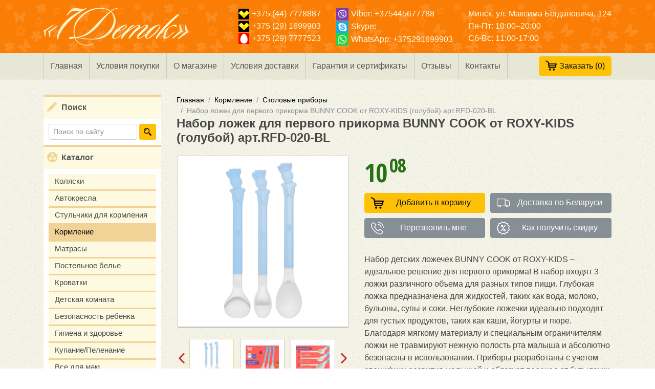

--- FILE ---
content_type: text/html; charset=UTF-8
request_url: https://7d.by/kormlenie/stolovye-pribory/nabor-lozhek-dlya-pervogo-prikorma-bunny-cook-ot-roxy-kids-(goluboj)-art.rfd-020-bl
body_size: 15188
content:
<!doctype html>
<html lang="ru">
<head>
<meta charset="utf-8">
<meta name="viewport" content="width=device-width, initial-scale=1">
<base href="https://7d.by/">
<title>Набор ложек для первого прикорма BUNNY COOK от ROXY-KIDS (голубой) арт.RFD-020-BL</title>
<meta name="description" content='Набор ложек для первого прикорма BUNNY COOK от ROXY-KIDS (голубой) арт.RFD-020-BL цена на сайте в интернет-магазине. Фото, характеристики, отзывы.'>
<meta name="keywords" content=''>
<meta name="format-detection" content="telephone=no">
<meta name="SKYPE_TOOLBAR" content="SKYPE_TOOLBAR_PARSER_COMPATIBLE"> 
<link href="/favicon.ico" rel="shortcut icon">
<link href="https://fonts.googleapis.com/css?family=Open+Sans+Condensed:300,700" rel="stylesheet">
<link rel="stylesheet" href="/template/css/bootstrap.min.css">
<link rel="stylesheet" href="/template/css/owl.carousel.min.css">
<link rel="stylesheet" href="/template/css/jquery.fancybox.min.css">
<link rel="stylesheet" href="/template/css/custom.css?date=29-12-2017">

<link rel="stylesheet" href="/assets/components/minishop2/css/web/custom.css?v=feebe7c354" type="text/css" />
<link rel="stylesheet" href="/assets/components/minishop2/css/web/lib/jquery.jgrowl.min.css" type="text/css" />
<script>miniShop2Config = {"close_all_message":"\u0437\u0430\u043a\u0440\u044b\u0442\u044c \u0432\u0441\u0435","cssUrl":"\/assets\/components\/minishop2\/css\/web\/","jsUrl":"\/assets\/components\/minishop2\/js\/web\/","actionUrl":"\/assets\/components\/minishop2\/action.php","ctx":"web","price_format":[2,"."," "],"price_format_no_zeros":false,"weight_format":[3,"."," "],"weight_format_no_zeros":true};</script>
<script type="text/javascript">if (typeof TicketsConfig == "undefined")  {TicketsConfig={"ctx":"web","jsUrl":"\/assets\/components\/tickets\/js\/web\/","cssUrl":"\/assets\/components\/tickets\/css\/web\/","actionUrl":"\/assets\/components\/tickets\/action.php","close_all_message":"\u0437\u0430\u043a\u0440\u044b\u0442\u044c \u0432\u0441\u0435","tpanel":0,"enable_editor":1};} else {MergeConfig={"ctx":"web","jsUrl":"\/assets\/components\/tickets\/js\/web\/","cssUrl":"\/assets\/components\/tickets\/css\/web\/","actionUrl":"\/assets\/components\/tickets\/action.php","close_all_message":"\u0437\u0430\u043a\u0440\u044b\u0442\u044c \u0432\u0441\u0435","tpanel":0,"enable_editor":1}; for (var attrname in MergeConfig) { TicketsConfig[attrname] = MergeConfig[attrname]; }}</script>
<script type="text/javascript">TicketsConfig.editor={ticket: {onTab: {keepDefault:false, replaceWith:"	"}
		,markupSet: [
			{name:"Bold", className: "btn-bold", key:"B", openWith:"<b>", closeWith:"</b>" }
			,{name:"Italic", className: "btn-italic", key:"I", openWith:"<i>", closeWith:"</i>"  }
			,{name:"Underline", className: "btn-underline", key:"U", openWith:"<u>", closeWith:"</u>" }
			,{name:"Stroke through", className: "btn-stroke", key:"S", openWith:"<s>", closeWith:"</s>" }
			,{separator:"---------------" }
			,{name:"Bulleted List", className: "btn-bulleted", openWith:"	<li>", closeWith:"</li>", multiline:true, openBlockWith:"<ul>\n", closeBlockWith:"\n</ul>"}
			,{name:"Numeric List", className: "btn-numeric", openWith:"	<li>", closeWith:"</li>", multiline:true, openBlockWith:"<ol>\n", closeBlockWith:"\n</ol>"}
			,{separator:"---------------" }
			,{name:"Quote", className: "btn-quote", openWith:"<blockquote>", closeWith:"</blockquote>"}
			,{name:"Code", className: "btn-code", openWith:"<code>", closeWith:"</code>"}
			,{name:"Link", className: "btn-link", openWith:"<a href=\"[![Link:!:http://]!]\">", closeWith:"</a>" }
			,{name:"Picture", className: "btn-picture", replaceWith:"<img src=\"[![Source:!:http://]!]\" />" }
			,{separator:"---------------" }
			,{name:"Cut", className: "btn-cut", openWith:"<cut/>" }
		]},comment: {onTab: {keepDefault:false, replaceWith:"	"}
		,markupSet: [
			{name:"Bold", className: "btn-bold", key:"B", openWith:"<b>", closeWith:"</b>" }
			,{name:"Italic", className: "btn-italic", key:"I", openWith:"<i>", closeWith:"</i>"  }
			,{name:"Underline", className: "btn-underline", key:"U", openWith:"<u>", closeWith:"</u>" }
			,{name:"Stroke through", className: "btn-stroke", key:"S", openWith:"<s>", closeWith:"</s>" }
			,{separator:"---------------" }
			,{name:"Quote", className: "btn-quote", openWith:"<blockquote>", closeWith:"</blockquote>"}
			,{name:"Code", className: "btn-code", openWith:"<code>", closeWith:"</code>"}
			,{name:"Link", className: "btn-link", openWith:"<a href=\"[![Link:!:http://]!]\">", closeWith:"</a>" }
			,{name:"Picture", className: "btn-picture", replaceWith:"<img src=\"[![Source:!:http://]!]\" />" }
		]}};</script>
<link rel="stylesheet" href="/assets/components/tickets/js/web/editor/editor.css" type="text/css" />
<link rel="stylesheet" href="/assets/components/tickets/css/web/default.css" type="text/css" />
<script type="text/javascript">TicketsConfig.formBefore = 0;TicketsConfig.thread_depth = 0;</script>
</head>
<body id="product__page">
    <!-- Global site tag (gtag.js) - Google Analytics -->
<script async src="https://www.googletagmanager.com/gtag/js?id=UA-111642645-1"></script>
<script>
  window.dataLayer = window.dataLayer || [];
  function gtag(){dataLayer.push(arguments);}
  gtag('js', new Date());

  gtag('config', 'UA-111642645-1');
</script>


<!-- Yandex.Metrika counter -->
<script>
    (function (d, w, c) {
        (w[c] = w[c] || []).push(function() {
            try {
                w.yaCounter42182329 = new Ya.Metrika({
                    id:42182329,
                    clickmap:true,
                    trackLinks:true,
                    accurateTrackBounce:true
                });
            } catch(e) { }
        });

        var n = d.getElementsByTagName("script")[0],
            s = d.createElement("script"),
            f = function () { n.parentNode.insertBefore(s, n); };
        s.async = true;
        s.src = "https://mc.yandex.ru/metrika/watch.js";

        if (w.opera == "[object Opera]") {
            d.addEventListener("DOMContentLoaded", f, false);
        } else { f(); }
    })(document, window, "yandex_metrika_callbacks");
</script>
<noscript><div><img src="https://mc.yandex.ru/watch/42182329" style="position:absolute; left:-9999px;" alt="Yandex.Metrika"></div></noscript>
<!-- /Yandex.Metrika counter -->
	<div class="page">
		<header>
	<div class="container head-img">
	    
	    <div class="row justify-content-between align-items-center">
	        <div class="col-xl-auto col-lg-3 logo text-md-center">
        		<a href="/">
                <img class="" src="/template/img/logo.png" alt="7 Деток">

            	</a>
            </div>

            <a href="/cart" class="d-none"><img src="/template/img/basket.svg" width="28" alt="Корзина"></a>
            
            <div class="header-mobile d-block d-md-none float-right">
                <a class="btn btn-outline-light btn-phone collapsed" href="#" data-toggle="collapse" data-target="#collapseContacts">
                    <span class="phone__hide"><img src="/template/img/velcom.png" alt="velcom" height="21" width="21">+375 (44) 7778887</span>
                    <span class="phone__show">Свернуть</span>
                </a>
            </div>
            
            <!--d-none d-md-flex-->
	        <div class="col-xl-auto col-lg-9  collapse" id="collapseContacts">
        		<div class="row contacts">
                    
                    <div class="col-md-3 col-xl-auto">
                    <a href="tel:+375447778887"><img src="/template/img/velcom.png" alt="velcom" height="21" width="21">+375 (44) 7778887</a><br>
                    <a href="tel:+375291699903"><img src="/template/img/velcom.png" alt="velcom" height="21" width="21">+375 (29) 1699903</a><br>
                    <a href="tel:+375297777523"><img src="/template/img/mts.png" alt="mts" height="21" width="21">+375 (29) 7777523</a>
                    </div>
                    
                    <div class="col-md-4 col-xl-auto">
                    <a href="viber://add?number=+375445677788" class=""><img src="/template/img/viber.png" alt="Viber" height="24" width="24">Viber: +375445677788</a><br>
                    <a href="skype:?chat" class=""><img src="/template/img/skype.png" alt="Skype" height="24" width="24">Skype: </a><br>
                    <a href="whatsapp://send?phone=+375291699903" class=""><img src="/template/img/whatsapp.png" alt="WhatsApp" height="24" width="24">WhatsApp: +375291699903</a>
                    </div>
                    
                    <div class="col-md-5 col-xl-auto">
                    <a href="/contacts#map">Минск, ул. Максима Богдановича, 124</a><br>
                    Пн-Пт: 10:00–20:00<br>Сб-Вс: 11:00-17:00
                    </div>
        		</div>
        	</div>
    		
		</div>
	</div>
	
    <div class="main-menu d-none d-lg-block">
		<div class="container">
            <ul class=""><li class="first"><a href="/" >Главная</a></li><li><a href="purchase-terms" >Условия покупки</a></li><li><a href="our-details" >О магазине</a></li><li><a href="delivery-terms" >Условия доставки</a></li><li><a href="garantiya-i-sertifikaty" >Гарантия и сертификаты</a></li><li><a href="otzyivyi" >Отзывы</a></li><li class="last"><a href="contacts" >Контакты</a></li></ul>
			<div class="float-right">
            	<div class="msMiniCart ">
    <div class="empty">
<span class="cart btn btn-warning"><img src="/template/img/basket.svg" width="22" alt="Корзина"><span class="d-none d-md-inline">Заказать </span>(<span class="ms2_total_count">0</span>)</span>
    </div>
    <div class="not_empty">
<a href="/cart" class="cart btn btn-warning"><img src="/template/img/basket.svg" width="22" alt="Корзина"><span class="d-none d-md-inline">Заказать </span>(<span class="ms2_total_count">0</span>)</a>
    </div>
</div>
            </div>
		</div>
	</div>
	
</header>
		<div class="container">
		    <div class="row">
    			<div class="col-lg-2 col-left">
	<aside>
	    <div class="d-none d-lg-block search__right"><div class="search_wrap">
<span class="title news">Поиск</span>
<form action="search" method="get" class="msearch2 row">
<div class="col"><input type="text" name="query" placeholder="Поиск по сайту" class="form-control form-control-sm" value=""></div>
<div class="col-auto"><button class="btn btn-warning btn-sm" type="submit"><img src="/template/img/magnifier.svg" width="15" alt="Поиск по сайту"></button></div>
</form>
</div></div>
		<div class="d-lg-none mobile-menu">
    <a class="title-menu float-left" href="#" data-toggle="collapse" data-target="#collapseCatalog">Каталог</a>
    <div class="float-right">
        <div class="msMiniCart ">
    <div class="empty">
<span class="cart btn btn-warning"><img src="/template/img/basket.svg" width="22" alt="Корзина"><span class="d-none d-md-inline">Заказать </span>(<span class="ms2_total_count">0</span>)</span>
    </div>
    <div class="not_empty">
<a href="/cart" class="cart btn btn-warning"><img src="/template/img/basket.svg" width="22" alt="Корзина"><span class="d-none d-md-inline">Заказать </span>(<span class="ms2_total_count">0</span>)</a>
    </div>
</div>
    </div>
    <a class="btn btn-warning float-right collapseSearch" href="#" data-toggle="collapse" data-target="#collapseSearch"><img src="/template/img/magnifier.svg" width="15" alt="Поиск по сайту"></a>
    <a class="btn btn-warning float-right collapseInfo" href="#" data-toggle="collapse" data-target="#collapseMenu">Меню</a>
    <div class="clearfix"></div>
</div>

<div class="collapse" id="collapseSearch">
    <nav>
        <div class="search_wrap">
<span class="title news">Поиск</span>
<form action="search" method="get" class="msearch2 row">
<div class="col"><input type="text" name="query" placeholder="Поиск по сайту" class="form-control form-control-sm" value=""></div>
<div class="col-auto"><button class="btn btn-warning btn-sm" type="submit"><img src="/template/img/magnifier.svg" width="15" alt="Поиск по сайту"></button></div>
</form>
</div>
    </nav>
</div>

<div class="collapse" id="collapseMenu">
    <nav>
        <ul class=""><li class="first"><a href="/" >Главная</a></li><li><a href="purchase-terms" >Условия покупки</a></li><li><a href="our-details" >О магазине</a></li><li><a href="delivery-terms" >Условия доставки</a></li><li><a href="garantiya-i-sertifikaty" >Гарантия и сертификаты</a></li><li><a href="otzyivyi" >Отзывы</a></li><li><a href="contacts" >Контакты</a></li><li class="last"><a href="news" >Новости</a></li></ul>
    </nav>
</div>

<div class="collapse" id="collapseCatalog">
    <div class="title cat d-none d-lg-block">Каталог</div>
    <nav>
        <ul class=""><li class="first"><a href="kolyaski" >Коляски</a></li><li><a href="avtokresla" >Автокресла</a></li><li><a href="stulchiki-dlya-kormleniya" >Стульчики для кормления</a></li><li class="active"><a href="kormlenie" >Кормление</a></li><li><a href="matrasy" >Матрасы</a></li><li><a href="postelnoe-bele" >Постельное белье</a></li><li><a href="krovatki" >Кроватки</a></li><li><a href="detskaya-komnata" >Детская комната</a></li><li><a href="bezopasnost-rebenka" >Безопасность ребенка</a></li><li><a href="gigienatualet" >Гигиена и здоровье</a></li><li><a href="kupaniepelenanie" >Купание/Пеленание</a></li><li><a href="vse-dlya-mam" >Все для мам</a></li><li><a href="sumkikenguruslingi" >Сумки/Кенгуру/Слинги</a></li><li><a href="manezhi" >Манежи, шезлонги</a></li><li><a href="igrushki" >Игрушки</a></li><li><a href="detskij-transport" >Детский транспорт</a></li><li class="last"><a href="zimasneg" >Зима/Снег</a></li></ul>
    </nav>
</div>


        <div class="d-none d-lg-block"><div>
    <div class="title brands">Бренды</div>
    <div class="row">
        <div class="col-4 brend">
<a href="/brands/magic-(niderlandyi)"><img src="/assets/components/phpthumbof/cache/f8115d882b3cb6af95e63d67c2995f1c.87d43edf87f62363330396a7c4df5782.jpg" alt="Magic (Нидерланды)" title="Magic (Нидерланды)"></a>
</div>
<div class="col-4 brend">
<a href="/brands/abumba-(sankt-peterburg)"><img src="/assets/components/phpthumbof/cache/2c1613ef7aae570c7ca9513e53d51cb6.87d43edf87f62363330396a7c4df5782.jpg" alt="Abumba (Санкт-Петербург)" title="Abumba (Санкт-Петербург)"></a>
</div>
<div class="col-4 brend">
<a href="/brands/alilo-(gonkong)"><img src="/assets/components/phpthumbof/cache/19426cbe7e4c3221982e4af4f703fae9.87d43edf87f62363330396a7c4df5782.jpg" alt="Alilo (Гонконг)" title="Alilo (Гонконг)"></a>
</div>
<div class="col-4 brend">
<a href="/brands/fehn-(germaniya)"><img src="/assets/components/phpthumbof/cache/687759893c38730fb83872440470da80.87d43edf87f62363330396a7c4df5782.jpg" alt="FEHN (Германия)" title="FEHN (Германия)"></a>
</div>
<div class="col-4 brend">
<a href="/brands/lovi-(polsha)"><img src="/assets/components/phpthumbof/cache/d319f465d12ad4ddc257c6dc58cd7a9d.87d43edf87f62363330396a7c4df5782.jpg" alt="LOVI (Польша)" title="LOVI (Польша)"></a>
</div>
<div class="col-4 brend">
<a href="/brands/hape-(shvejczariya)"><img src="/assets/components/phpthumbof/cache/b9c0d77caa0a26d16f831c56816ab768.64ce73c8c663f7167f6f363f6ed0f984.png" alt="Hape (Швейцария)" title="Hape (Швейцария)"></a>
</div>
<div class="col-4 brend">
<a href="/brands/loulou-lollipop-(kanada)"><img src="/assets/components/phpthumbof/cache/a70311abb0dea9e7b1b0614d0ec9478a.64ce73c8c663f7167f6f363f6ed0f984.png" alt="Loulou LOLLIPOP (Канада)" title="Loulou LOLLIPOP (Канада)"></a>
</div>
<div class="col-4 brend">
<a href="/brands/mushie"><img src="/assets/components/phpthumbof/cache/749eae04b1273eec50f8ac2ff70c48fa.64ce73c8c663f7167f6f363f6ed0f984.png" alt="Mushie (США)" title="Mushie (США)"></a>
</div>
<div class="col-4 brend">
<a href="/brands/oliandcarol"><img src="/assets/components/phpthumbof/cache/61eda7f7762794581ccba5468e3e9992.87d43edf87f62363330396a7c4df5782.jpg" alt="Oli&Carol (Испания)" title="Oli&Carol (Испания)"></a>
</div>
<div class="col-4 brend">
<a href="/brands/angelcare-(kanada)"><img src="/assets/components/phpthumbof/cache/c7fa76dabcbfb9845560a9af6a98487d.64ce73c8c663f7167f6f363f6ed0f984.png" alt="Angelcare (Канада)" title="Angelcare (Канада)"></a>
</div>
<div class="col-4 brend">
<a href="/brands/hartan-(germaniya)"><img src="/assets/components/phpthumbof/cache/55267d7f6b68091be4165f2844fb3c97.64ce73c8c663f7167f6f363f6ed0f984.png" alt="Hartan (Германия)" title="Hartan (Германия)"></a>
</div>
<div class="col-4 brend">
<a href="/brands/lionelo"><img src="/assets/components/phpthumbof/cache/9df19a2e79e174076c39a964304db751.64ce73c8c663f7167f6f363f6ed0f984.png" alt="Lionelo (Польша)" title="Lionelo (Польша)"></a>
</div>
<div class="col-4 brend">
<a href="/brands/sanosan"><img src="/assets/components/phpthumbof/cache/eb814c8621f55d8be609faf50cee81bc.87d43edf87f62363330396a7c4df5782.jpg" alt="Sanosan (Германия)" title="Sanosan (Германия)"></a>
</div>
<div class="col-4 brend">
<a href="/brands/bugaboo-gollandiya"><img src="/assets/components/phpthumbof/cache/10aa40df4a78a19298990d19c3f10f22.64ce73c8c663f7167f6f363f6ed0f984.png" alt="Bugaboo (Голландия)" title="Bugaboo (Голландия)"></a>
</div>
<div class="col-4 brend">
<a href="/brands/babyzen"><img src="/assets/components/phpthumbof/cache/e3cf2d59da5ab728658ddde5112f11aa.64ce73c8c663f7167f6f363f6ed0f984.png" alt="Babyzen" title="Babyzen"></a>
</div>
<div class="col-4 brend">
<a href="/brands/globex-rossiya"><img src="/assets/components/phpthumbof/cache/8c8561c4e3d6481df038085b0e199d3b.87d43edf87f62363330396a7c4df5782.jpg" alt="GLOBEX, Россия" title="GLOBEX, Россия"></a>
</div>
<div class="col-4 brend">
<a href="/brands/swandoo-(avstriya)"><img src="/assets/components/phpthumbof/cache/92533a34cec4aa2d462ce69e443e3b18.64ce73c8c663f7167f6f363f6ed0f984.png" alt="Swandoo (Австрия)" title="Swandoo (Австрия)"></a>
</div>
<div class="col-4 brend">
<a href="/brands/avova-(germaniya)"><img src="/assets/components/phpthumbof/cache/0254b3e434e3a759d5e811fb8137f2e3.64ce73c8c663f7167f6f363f6ed0f984.png" alt="Avova (Германия)" title="Avova (Германия)"></a>
</div>
<div class="col-4 brend">
<a href="/brands/beaba-(francziya)"><img src="/assets/components/phpthumbof/cache/10049d1f904f088810b8db004b94072d.64ce73c8c663f7167f6f363f6ed0f984.png" alt="Beaba (Франция)" title="Beaba (Франция)"></a>
</div>
<div class="col-4 brend">
<a href="/brands/leader-kids-(rossiya)"><img src="/assets/components/phpthumbof/cache/a58f4e74e667c60c66e0cf6478415aa6.87d43edf87f62363330396a7c4df5782.jpg" alt="Leader Kids (Россия)" title="Leader Kids (Россия)"></a>
</div>
<div class="col-4 brend">
<a href="/brands/joolz-(niderlandyi)"><img src="/assets/components/phpthumbof/cache/d5e0e2ad50351df428dfe8ea94baae60.87d43edf87f62363330396a7c4df5782.jpg" alt="Joolz (Нидерланды)" title="Joolz (Нидерланды)"></a>
</div>
<div class="col-4 brend">
<a href="/brands/dr.-tuttelle-(izrail)"><img src="/assets/components/phpthumbof/cache/fd425de00c11ed64aa03d1de86769c82.87d43edf87f62363330396a7c4df5782.jpg" alt="Dr. Tuttelle (Израиль)" title="Dr. Tuttelle (Израиль)"></a>
</div>
<div class="col-4 brend">
<a href="/brands/royal-accessories-(rossiya)"><img src="/assets/components/phpthumbof/cache/5e13ab03588403c172ec3eb6f41b2949.64ce73c8c663f7167f6f363f6ed0f984.png" alt="Royal Accessories (Россия)" title="Royal Accessories (Россия)"></a>
</div>
<div class="col-4 brend">
<a href="/brands/diono-(germaniya)"><img src="/assets/components/phpthumbof/cache/79c141692fa16618b1a9b7d25e7aad46.64ce73c8c663f7167f6f363f6ed0f984.png" alt="Diono (Германия)" title="Diono (Германия)"></a>
</div>
<div class="col-4 brend">
<a href="/brands/mochtoys-(polsha)"><img src="/assets/components/phpthumbof/cache/a319eb0cde414d7d72c9204a2fcb34d8.64ce73c8c663f7167f6f363f6ed0f984.png" alt="Mochtoys (Польша)" title="Mochtoys (Польша)"></a>
</div>
<div class="col-4 brend">
<a href="/brands/biolane-(francziya)"><img src="/assets/components/phpthumbof/cache/d2069a7e0cc8d0af22e9a7d2cd8c6b78.64ce73c8c663f7167f6f363f6ed0f984.png" alt="Biolane (Франция)" title="Biolane (Франция)"></a>
</div>
<div class="col-4 brend">
<a href="/brands/pelyonkino-(belarus)"><img src="/assets/components/phpthumbof/cache/eb4ca27ac05a8042dc02cc513a78a1f9.64ce73c8c663f7167f6f363f6ed0f984.png" alt="Пелёнкино (Беларусь)" title="Пелёнкино (Беларусь)"></a>
</div>
<div class="col-4 brend">
<a href="/brands/icoo-germaniya"><img src="/assets/components/phpthumbof/cache/5a501fcacef2b777e8b81c57cb69bf77.87d43edf87f62363330396a7c4df5782.jpg" alt="I COO Германия" title="I COO Германия"></a>
</div>
<div class="col-4 brend">
<a href="/brands/bumbleride-ssha"><img src="/assets/components/phpthumbof/cache/8d98006ac16f3c82e4562a999350b940.87d43edf87f62363330396a7c4df5782.jpg" alt="Bumbleride (США)" title="Bumbleride (США)"></a>
</div>
<div class="col-4 brend">
<a href="/brands/mima-ispaniya"><img src="/assets/components/phpthumbof/cache/beeeb8b6649e01a90ba753354f5427af.64ce73c8c663f7167f6f363f6ed0f984.png" alt="Mima (Испания)" title="Mima (Испания)"></a>
</div>
<div class="col-4 brend">
<a href="/brands/joie"><img src="/assets/components/phpthumbof/cache/8ba77141fc8dfeb61f17d5b0ac0e3f88.64ce73c8c663f7167f6f363f6ed0f984.png" alt="JOIE (Англия)" title="JOIE (Англия)"></a>
</div>
<div class="col-4 brend">
<a href="/brands/valco-baby-avstraliya"><img src="/assets/components/phpthumbof/cache/3fab3c1ea8f04853a31998fca455032e.87d43edf87f62363330396a7c4df5782.jpg" alt="Valco  Baby (Австралия)" title="Valco  Baby (Австралия)"></a>
</div>
<div class="col-4 brend">
<a href="/brands/altabebe-germaniya"><img src="/assets/components/phpthumbof/cache/be71048780dbc768affdd3224ec19396.64ce73c8c663f7167f6f363f6ed0f984.png" alt="Altabebe (Германия)" title="Altabebe (Германия)"></a>
</div>
<div class="col-4 brend">
<a href="/brands/doona"><img src="/assets/components/phpthumbof/cache/c1a138fb7b8308b52b8c7228753aa446.64ce73c8c663f7167f6f363f6ed0f984.png" alt="Doona (Гонконг)" title="Doona (Гонконг)"></a>
</div>
<div class="col-4 brend">
<a href="/brands/mifold-ssha"><img src="/assets/components/phpthumbof/cache/d0f0fdb778e17297c4904c94a261cb67.87d43edf87f62363330396a7c4df5782.jpg" alt="Mifold (Израиль)" title="Mifold (Израиль)"></a>
</div>
<div class="col-4 brend">
<a href="/brands/christ-germaniya"><img src="/assets/components/phpthumbof/cache/0b07a886a4f0b7eda55ba0224ef0cd10.87d43edf87f62363330396a7c4df5782.jpg" alt="Christ (Германия)" title="Christ (Германия)"></a>
</div>
<div class="col-4 brend">
<a href="/brands/gona-toys-yuzhnaya-koreya"><img src="/assets/components/phpthumbof/cache/4c988ef52917afb4bf3e80a316f920a3.87d43edf87f62363330396a7c4df5782.jpg" alt="GONA TOYS (Южная Корея)" title="GONA TOYS (Южная Корея)"></a>
</div>
<div class="col-4 brend">
<a href="/brands/gb-kitaj"><img src="/assets/components/phpthumbof/cache/9a8980704e7f58488c99c46382fd848f.87d43edf87f62363330396a7c4df5782.jpg" alt="GB (Китай-Германия)" title="GB (Китай-Германия)"></a>
</div>
<div class="col-4 brend">
<a href="/brands/plumplay"><img src="/assets/components/phpthumbof/cache/5e7059ee2d52078c33a3be0471b563f1.87d43edf87f62363330396a7c4df5782.jpg" alt="Plum (Великобритания)" title="Plum (Великобритания)"></a>
</div>
<div class="col-4 brend">
<a href="/brands/babiators-(ssha)"><img src="/assets/components/phpthumbof/cache/9d56019ab3061c7d182bfcb4f799d8a9.87d43edf87f62363330396a7c4df5782.jpg" alt="Babiators (США)" title="Babiators (США)"></a>
</div>
<div class="col-4 brend">
<a href="/brands/cybex"><img src="/assets/components/phpthumbof/cache/4d07b2ecf1445b196b94b7929b0b5b91.87d43edf87f62363330396a7c4df5782.jpg" alt="CYBEX (Германия)" title="CYBEX (Германия)"></a>
</div>
<div class="col-4 brend">
<a href="/brands/happy-baby"><img src="/assets/components/phpthumbof/cache/4c806b53b9bd03cbdc136cdf135401e6.64ce73c8c663f7167f6f363f6ed0f984.png" alt="HAPPY BABY (Китай)" title="HAPPY BABY (Китай)"></a>
</div>
<div class="col-4 brend">
<a href="/brands/recaro"><img src="/assets/components/phpthumbof/cache/9cc30575036e96647903b07691071358.87d43edf87f62363330396a7c4df5782.jpg" alt="RECARO (Германия)" title="RECARO (Германия)"></a>
</div>
<div class="col-4 brend">
<a href="/brands/red-castle-franciya"><img src="/assets/components/phpthumbof/cache/93b154fa93f898f3fbd8d5023e2e2dff.87d43edf87f62363330396a7c4df5782.jpg" alt="Red Castle (Франция)" title="Red Castle (Франция)"></a>
</div>
<div class="col-4 brend">
<a href="/brands/laica-italiya"><img src="/assets/components/phpthumbof/cache/f2e3b5918c1a65d03df065a2df734904.87d43edf87f62363330396a7c4df5782.jpg" alt="Laica (Италия)" title="Laica (Италия)"></a>
</div>
<div class="col-4 brend">
<a href="/brands/kaiser-germaniya"><img src="/assets/components/phpthumbof/cache/c6a6f5cf247b31ddbc6b2fe145813209.87d43edf87f62363330396a7c4df5782.jpg" alt="Kaiser (Германия)" title="Kaiser (Германия)"></a>
</div>
<div class="col-4 brend">
<a href="/brands/peg-perego"><img src="/assets/components/phpthumbof/cache/02807f7105c957eeca9593cce00ecbe8.87d43edf87f62363330396a7c4df5782.jpg" alt="Peg-Perego (Италия)" title="Peg-Perego (Италия)"></a>
</div>
<div class="col-4 brend">
<a href="/brands/zooper"><img src="/assets/components/phpthumbof/cache/63fde3845163d23907cc1b60fc3f8f41.87d43edf87f62363330396a7c4df5782.jpg" alt="Zooper (США)" title="Zooper (США)"></a>
</div>
<div class="col-4 brend">
<a href="/brands/babybjrn"><img src="/assets/components/phpthumbof/cache/33113c17f50de3f3530a89187bdf26cd.87d43edf87f62363330396a7c4df5782.jpg" alt="BABYBJÖRN (Швеция)" title="BABYBJÖRN (Швеция)"></a>
</div>
<div class="col-4 brend">
<a href="/brands/ok-baby"><img src="/assets/components/phpthumbof/cache/7e81794f39f9d40ba6d78d56c85932f9.87d43edf87f62363330396a7c4df5782.jpg" alt="OkBaby (Италия)" title="OkBaby (Италия)"></a>
</div>
<div class="col-4 brend">
<a href="/brands/cam"><img src="/assets/components/phpthumbof/cache/698facb3c26ea0bb79609d2a22d59e71.87d43edf87f62363330396a7c4df5782.jpg" alt="Cam (Италия)" title="Cam (Италия)"></a>
</div>
<div class="col-4 brend">
<a href="/brands/maclaren-angliya"><img src="/assets/components/phpthumbof/cache/bc806cd359c5697175c1f7925b7e9212.64ce73c8c663f7167f6f363f6ed0f984.png" alt="Maclaren (Англия)" title="Maclaren (Англия)"></a>
</div>
<div class="col-4 brend">
<a href="/brands/reer"><img src="/assets/components/phpthumbof/cache/88925272374956695018736d336bd693.87d43edf87f62363330396a7c4df5782.jpg" alt="Reer (Германия)" title="Reer (Германия)"></a>
</div>
<div class="col-4 brend">
<a href="/brands/giovanni-angliya"><img src="/assets/components/phpthumbof/cache/151a0eb67a859d19a933704efec94256.87d43edf87f62363330396a7c4df5782.jpg" alt="GIOVANNI (Англия)" title="GIOVANNI (Англия)"></a>
</div>
<div class="col-4 brend">
<a href="/brands/feretti-italiya"><img src="/assets/components/phpthumbof/cache/ff6142cbe573967e7048c607f649125b.87d43edf87f62363330396a7c4df5782.jpg" alt="Feretti (Италия)" title="Feretti (Италия)"></a>
</div>
<div class="col-4 brend">
<a href="/brands/tommee-tippee-angliya"><img src="/assets/components/phpthumbof/cache/c48f69e3ac018c55ee60f838aca8d33e.87d43edf87f62363330396a7c4df5782.jpg" alt="Tommee Tippee (Англия)" title="Tommee Tippee (Англия)"></a>
</div>
<div class="col-4 brend">
<a href="/brands/stokke"><img src="/assets/components/phpthumbof/cache/eca6a6d9f4a3202216eaad440ae9bff2.87d43edf87f62363330396a7c4df5782.jpg" alt="Stokke (Норвегия)" title="Stokke (Норвегия)"></a>
</div>
<div class="col-4 brend">
<a href="/brands/abc-design-germaniya"><img src="/assets/components/phpthumbof/cache/4f148307a3900e8c9dab845be7dbf990.87d43edf87f62363330396a7c4df5782.jpg" alt="ABC Design (Германия)" title="ABC Design (Германия)"></a>
</div>
<div class="col-4 brend">
<a href="/brands/avanti-germaniya"><img src="/assets/components/phpthumbof/cache/5a87189495820994d5e6d69ac156b93d.87d43edf87f62363330396a7c4df5782.jpg" alt="Avanti (Германия)" title="Avanti (Германия)"></a>
</div>
<div class="col-4 brend">
<a href="/brands/nuovita-italiya"><img src="/assets/components/phpthumbof/cache/ba485c002c0bf54beb0b569dd1baf6e5.87d43edf87f62363330396a7c4df5782.jpg" alt="Nuovita (Россия)" title="Nuovita (Россия)"></a>
</div>
<div class="col-4 brend">
<a href="/brands/babysleep-italiya"><img src="/assets/components/phpthumbof/cache/381ad409d05bbca216629d34bfd3295a.87d43edf87f62363330396a7c4df5782.jpg" alt="BabySleep (Россия)" title="BabySleep (Россия)"></a>
</div>
<div class="col-4 brend">
<a href="/brands/maxi-cosi"><img src="/assets/components/phpthumbof/cache/f7483ed9484df59e891be60c45d8447e.87d43edf87f62363330396a7c4df5782.jpg" alt="Maxi-Cosi (Голландия)" title="Maxi-Cosi (Голландия)"></a>
</div>
<div class="col-4 brend">
<a href="/brands/romerbritax-germaniya"><img src="/assets/components/phpthumbof/cache/ec42497cc5dce213f9b4046ffcfe5189.87d43edf87f62363330396a7c4df5782.jpg" alt="RÖMER/BRITAX (Германия)" title="RÖMER/BRITAX (Германия)"></a>
</div>
<div class="col-4 brend">
<a href="/brands/hauck-germaniya"><img src="/assets/components/phpthumbof/cache/70f34c78abdbc65fa361549532233e44.a5aa47efb7736d725087cbabb9774836.gif" alt="HAUCK (Германия)" title="HAUCK (Германия)"></a>
</div>
<div class="col-4 brend">
<a href="/brands/smoby-franciya"><img src="/assets/components/phpthumbof/cache/1028a2460cfde619033651abfc9d29f6.a5aa47efb7736d725087cbabb9774836.gif" alt="Smoby (Франция)" title="Smoby (Франция)"></a>
</div>
<div class="col-4 brend">
<a href="/brands/avent-philips"><img src="/assets/components/phpthumbof/cache/d8ac158d2cff440232b9cdaf95ece818.a5aa47efb7736d725087cbabb9774836.gif" alt="AVENT Philips (Великобритания)" title="AVENT Philips (Великобритания)"></a>
</div>
<div class="col-4 brend">
<a href="/brands/safety-1st"><img src="/assets/components/phpthumbof/cache/d03f98ad50f281e3047cb054a3b9c49c.87d43edf87f62363330396a7c4df5782.jpg" alt="Safety 1st (Франция)" title="Safety 1st (Франция)"></a>
</div>
<div class="col-4 brend">
<a href="/brands/pali"><img src="/assets/components/phpthumbof/cache/fa773a311f9501536ebcaeeb060460c6.87d43edf87f62363330396a7c4df5782.jpg" alt="PALI (Италия)" title="PALI (Италия)"></a>
</div>
<div class="col-4 brend">
<a href="/brands/heitmann-felle"><img src="/assets/components/phpthumbof/cache/24f561fadc393500320ba5c8e450b35f.87d43edf87f62363330396a7c4df5782.jpg" alt="Heitmann Felle (Германия)" title="Heitmann Felle (Германия)"></a>
</div>
<div class="col-4 brend">
<a href="/brands/graco"><img src="/assets/components/phpthumbof/cache/2b8b82284f7dcc90d9d1a3a1c3a69f6c.87d43edf87f62363330396a7c4df5782.jpg" alt="GRACO (США)" title="GRACO (США)"></a>
</div>
<div class="col-4 brend">
<a href="/brands/babyono"><img src="/assets/components/phpthumbof/cache/d078466c2bef048a912ee7396fdd0177.87d43edf87f62363330396a7c4df5782.jpg" alt="BabyOno (Польша)" title="BabyOno (Польша)"></a>
</div>
<div class="col-4 brend">
<a href="/brands/chicco-italiya"><img src="/assets/components/phpthumbof/cache/978dbb79fb73641d046fc68b6b643622.87d43edf87f62363330396a7c4df5782.jpg" alt="CHICCO (Италия)" title="CHICCO (Италия)"></a>
</div>
<div class="col-4 brend">
<a href="/brands/aprica"><img src="/assets/components/phpthumbof/cache/c6dc14d9a7b4aa7bc6740481ac7f8d59.87d43edf87f62363330396a7c4df5782.jpg" alt="APRICA (Япония)" title="APRICA (Япония)"></a>
</div>
<div class="col-4 brend">
<a href="/brands/roxi-kids"><img src="/assets/components/phpthumbof/cache/6350dcefa89f9c5cf505103ce1f9098c.87d43edf87f62363330396a7c4df5782.jpg" alt="ROXY-KIDS (Россия)" title="ROXY-KIDS (Россия)"></a>
</div>
<div class="col-4 brend">
<a href="/brands/bashplast"><img src="/assets/components/phpthumbof/cache/8668dc0f3826f5c92307686c43fd6ded.87d43edf87f62363330396a7c4df5782.jpg" alt="Башпласт (Россия)" title="Башпласт (Россия)"></a>
</div>
<div class="col-4 brend">
<a href="/brands/ruggeri"><img src="/assets/components/phpthumbof/cache/e80fc6280b69a64957a0a4ab1a46d203.64ce73c8c663f7167f6f363f6ed0f984.png" alt="Ruggeri (Италия)" title="Ruggeri (Италия)"></a>
</div>
<div class="col-4 brend">
<a href="/brands/sdelano-v-belarusi"><img src="/assets/components/phpthumbof/cache/69731b188f71b70abd5cd588a34e8e31.87d43edf87f62363330396a7c4df5782.jpg" alt="Сделано в Беларуси" title="Сделано в Беларуси"></a>
</div>
<div class="col-4 brend">
<a href="/brands/little-angel"><img src="/assets/components/phpthumbof/cache/dee9dce11ae8292e250ab24db1ade388.87d43edf87f62363330396a7c4df5782.jpg" alt="Little Angel (Пластик Репаблик)" title="Little Angel (Пластик Репаблик)"></a>
</div>
<div class="col-4 brend">
<a href="/brands/intex-kitaj"><img src="/assets/components/phpthumbof/cache/4c9b0f0fb5b3f583278bc4c76002127d.a5aa47efb7736d725087cbabb9774836.gif" alt="Intex (Китай)" title="Intex (Китай)"></a>
</div>
<div class="col-4 brend">
<a href="/brands/quaqua"><img src="/assets/components/phpthumbof/cache/32ad8c3361927eb93b5aef6d9772941f.87d43edf87f62363330396a7c4df5782.jpg" alt="QuAqua (Россия)" title="QuAqua (Россия)"></a>
</div>
<div class="col-4 brend">
<a href="/brands/feya-rossiya"><img src="/assets/components/phpthumbof/cache/97758f9cea245c81631f3f1145adb4e3.a5aa47efb7736d725087cbabb9774836.gif" alt="ФЕЯ (Россия)" title="ФЕЯ (Россия)"></a>
</div>
<div class="col-4 brend">
<a href="/brands/simplicity-ssha"><img src="/assets/components/phpthumbof/cache/dd3ed82cadba6f65787aa2d81d370aae.87d43edf87f62363330396a7c4df5782.jpg" alt="Simplicity (США)" title="Simplicity (США)"></a>
</div>
<div class="col-4 brend">
<a href="/brands/medela"><img src="/assets/components/phpthumbof/cache/44a500af67f1f99cc4bca2c9b455f881.87d43edf87f62363330396a7c4df5782.jpg" alt="Medela (Швейцария)" title="Medela (Швейцария)"></a>
</div>
<div class="col-4 brend">
<a href="/brands/gandylyan-rossiya"><img src="/assets/components/phpthumbof/cache/d956cc81a84b6294ccf24c687926d3a8.87d43edf87f62363330396a7c4df5782.jpg" alt="ГАНДЫЛЯН (Россия)" title="ГАНДЫЛЯН (Россия)"></a>
</div>
<div class="col-4 brend">
<a href="/brands/mozhga-krasnaya-zvezda-rossiya"><img src="/assets/components/phpthumbof/cache/2fbaf7d68570f8c26df145e0c517a40b.87d43edf87f62363330396a7c4df5782.jpg" alt="МОЖГА-КРАСНАЯ ЗВЕЗДА (Россия)" title="МОЖГА-КРАСНАЯ ЗВЕЗДА (Россия)"></a>
</div>
<div class="col-4 brend">
<a href="/brands/kubanlesstroj-rossiya"><img src="/assets/components/phpthumbof/cache/227303b9ca2226e4a51e243c9e47d46e.64ce73c8c663f7167f6f363f6ed0f984.png" alt="Кубаньлесстрой (Россия)" title="Кубаньлесстрой (Россия)"></a>
</div>
<div class="col-4 brend">
<a href="/brands/babyline-germaniya"><img src="/assets/components/phpthumbof/cache/9d8a9514bf247f63178e02753b29ccee.87d43edf87f62363330396a7c4df5782.jpg" alt="Babyline (Германия)" title="Babyline (Германия)"></a>
</div>
<div class="col-4 brend">
<a href="/brands/angela-bella"><img src="/assets/components/phpthumbof/cache/c5fdfee7c061ddbb2e9ba7f15fb23871.64ce73c8c663f7167f6f363f6ed0f984.png" alt="Angela Bella (Россия)" title="Angela Bella (Россия)"></a>
</div>
<div class="col-4 brend">
<a href="/brands/kiddy-germaniya"><img src="/assets/components/phpthumbof/cache/dd40bdc8966722932465f5d56b4318f0.87d43edf87f62363330396a7c4df5782.jpg" alt="Kiddy (Германия)" title="Kiddy (Германия)"></a>
</div>
<div class="col-4 brend">
<a href="/brands/kidboo-turciya"><img src="/assets/components/phpthumbof/cache/6b8255ab427623616b3af1d3d08996e4.87d43edf87f62363330396a7c4df5782.jpg" alt="KIDBOO (Турция)" title="KIDBOO (Турция)"></a>
</div>
<div class="col-4 brend">
<a href="/brands/erbesi"><img src="/assets/components/phpthumbof/cache/ecc55fdd4fc59a174ab5043872f6657e.87d43edf87f62363330396a7c4df5782.jpg" alt="Erbesi (Италия)" title="Erbesi (Италия)"></a>
</div>
    </div>
</div></div>
	</aside>
</div>
    			<div class="col-lg-10">
    			<div class="back small d-md-none"><a class="btn btn-secondary btn-sm" href="kormlenie/stolovye-pribory">← Столовые приборы</a></div>
    			<div class="d-none d-md-block"><nav aria-label="breadcrumb" role="navigation"><ol class="breadcrumb"><li class="breadcrumb-item" itemtype="http://data-vocabulary.org/Breadcrumb" itemscope><a href="/" itemprop="url" class="link-decor"><span itemprop="title">Главная</span></a></li>
<li class="breadcrumb-item" itemtype="http://data-vocabulary.org/Breadcrumb" itemscope><a href="kormlenie" itemprop="url" class="link-decor"><span itemprop="title">Кормление</span></a></li>
<li class="breadcrumb-item" itemtype="http://data-vocabulary.org/Breadcrumb" itemscope><a href="kormlenie/stolovye-pribory" itemprop="url" class="link-decor"><span itemprop="title">Столовые приборы</span></a></li>
<li class="breadcrumb-item active" aria-current="page">Набор ложек для первого прикорма BUNNY COOK от ROXY-KIDS (голубой) арт.RFD-020-BL</li></ol></nav></div>
<h1>Набор ложек для первого прикорма BUNNY COOK от ROXY-KIDS (голубой) арт.RFD-020-BL</h1>
    			<div id="msProduct" class="row">
<div class="col-md-5">

	<div class="slides_container owl-carousel">
            <div class="prod-slider">
        <a href="/assets/images/products/19504/1.jpg" data-fancybox="gallery"><img src="/assets/images/products/19504/1.jpg" alt="Набор ложек для первого прикорма BUNNY COOK от ROXY-KIDS (голубой) арт.RFD-020-BL"></a>
        </div>
            <div class="prod-slider">
        <a href="/assets/images/products/19504/2.jpg" data-fancybox="gallery"><img src="/assets/images/products/19504/2.jpg" alt="Набор ложек для первого прикорма BUNNY COOK от ROXY-KIDS (голубой) арт.RFD-020-BL"></a>
        </div>
            <div class="prod-slider">
        <a href="/assets/images/products/19504/3.jpg" data-fancybox="gallery"><img src="/assets/images/products/19504/3.jpg" alt="Набор ложек для первого прикорма BUNNY COOK от ROXY-KIDS (голубой) арт.RFD-020-BL"></a>
        </div>
            <div class="prod-slider">
        <a href="/assets/images/products/19504/4.jpg" data-fancybox="gallery"><img src="/assets/images/products/19504/4.jpg" alt="Набор ложек для первого прикорма BUNNY COOK от ROXY-KIDS (голубой) арт.RFD-020-BL"></a>
        </div>
            <div class="prod-slider">
        <a href="/assets/images/products/19504/5.jpg" data-fancybox="gallery"><img src="/assets/images/products/19504/5.jpg" alt="Набор ложек для первого прикорма BUNNY COOK от ROXY-KIDS (голубой) арт.RFD-020-BL"></a>
        </div>
            <div class="prod-slider">
        <a href="/assets/images/products/19504/6.jpg" data-fancybox="gallery"><img src="/assets/images/products/19504/6.jpg" alt="Набор ложек для первого прикорма BUNNY COOK от ROXY-KIDS (голубой) арт.RFD-020-BL"></a>
        </div>
            <div class="prod-slider">
        <a href="/assets/images/products/19504/7.jpg" data-fancybox="gallery"><img src="/assets/images/products/19504/7.jpg" alt="Набор ложек для первого прикорма BUNNY COOK от ROXY-KIDS (голубой) арт.RFD-020-BL"></a>
        </div>
            <div class="prod-slider">
        <a href="/assets/images/products/19504/8.jpg" data-fancybox="gallery"><img src="/assets/images/products/19504/8.jpg" alt="Набор ложек для первого прикорма BUNNY COOK от ROXY-KIDS (голубой) арт.RFD-020-BL"></a>
        </div>
            <div class="prod-slider">
        <a href="/assets/images/products/19504/9.jpg" data-fancybox="gallery"><img src="/assets/images/products/19504/9.jpg" alt="Набор ложек для первого прикорма BUNNY COOK от ROXY-KIDS (голубой) арт.RFD-020-BL"></a>
        </div>
            <div class="prod-slider">
        <a href="/assets/images/products/19504/10.jpg" data-fancybox="gallery"><img src="/assets/images/products/19504/10.jpg" alt="Набор ложек для первого прикорма BUNNY COOK от ROXY-KIDS (голубой) арт.RFD-020-BL"></a>
        </div>
            <div class="prod-slider">
        <a href="/assets/images/products/19504/11.jpg" data-fancybox="gallery"><img src="/assets/images/products/19504/11.jpg" alt="Набор ложек для первого прикорма BUNNY COOK от ROXY-KIDS (голубой) арт.RFD-020-BL"></a>
        </div>
            <div class="prod-slider">
        <a href="/assets/images/products/19504/12.jpg" data-fancybox="gallery"><img src="/assets/images/products/19504/12.jpg" alt="Набор ложек для первого прикорма BUNNY COOK от ROXY-KIDS (голубой) арт.RFD-020-BL"></a>
        </div>
        </div>
    
        
        <ul class="pagination owl-carousel d-none d-md-block">
                	<li>
            	<a href="/assets/images/products/19504/small/1.jpg"><img src="/assets/images/products/19504/small/1.jpg" alt="Набор ложек для первого прикорма BUNNY COOK от ROXY-KIDS (голубой) арт.RFD-020-BL"></a>
        	</li>
                	<li>
            	<a href="/assets/images/products/19504/small/2.jpg"><img src="/assets/images/products/19504/small/2.jpg" alt="Набор ложек для первого прикорма BUNNY COOK от ROXY-KIDS (голубой) арт.RFD-020-BL"></a>
        	</li>
                	<li>
            	<a href="/assets/images/products/19504/small/3.jpg"><img src="/assets/images/products/19504/small/3.jpg" alt="Набор ложек для первого прикорма BUNNY COOK от ROXY-KIDS (голубой) арт.RFD-020-BL"></a>
        	</li>
                	<li>
            	<a href="/assets/images/products/19504/small/4.jpg"><img src="/assets/images/products/19504/small/4.jpg" alt="Набор ложек для первого прикорма BUNNY COOK от ROXY-KIDS (голубой) арт.RFD-020-BL"></a>
        	</li>
                	<li>
            	<a href="/assets/images/products/19504/small/5.jpg"><img src="/assets/images/products/19504/small/5.jpg" alt="Набор ложек для первого прикорма BUNNY COOK от ROXY-KIDS (голубой) арт.RFD-020-BL"></a>
        	</li>
                	<li>
            	<a href="/assets/images/products/19504/small/6.jpg"><img src="/assets/images/products/19504/small/6.jpg" alt="Набор ложек для первого прикорма BUNNY COOK от ROXY-KIDS (голубой) арт.RFD-020-BL"></a>
        	</li>
                	<li>
            	<a href="/assets/images/products/19504/small/7.jpg"><img src="/assets/images/products/19504/small/7.jpg" alt="Набор ложек для первого прикорма BUNNY COOK от ROXY-KIDS (голубой) арт.RFD-020-BL"></a>
        	</li>
                	<li>
            	<a href="/assets/images/products/19504/small/8.jpg"><img src="/assets/images/products/19504/small/8.jpg" alt="Набор ложек для первого прикорма BUNNY COOK от ROXY-KIDS (голубой) арт.RFD-020-BL"></a>
        	</li>
                	<li>
            	<a href="/assets/images/products/19504/small/9.jpg"><img src="/assets/images/products/19504/small/9.jpg" alt="Набор ложек для первого прикорма BUNNY COOK от ROXY-KIDS (голубой) арт.RFD-020-BL"></a>
        	</li>
                	<li>
            	<a href="/assets/images/products/19504/small/10.jpg"><img src="/assets/images/products/19504/small/10.jpg" alt="Набор ложек для первого прикорма BUNNY COOK от ROXY-KIDS (голубой) арт.RFD-020-BL"></a>
        	</li>
                	<li>
            	<a href="/assets/images/products/19504/small/11.jpg"><img src="/assets/images/products/19504/small/11.jpg" alt="Набор ложек для первого прикорма BUNNY COOK от ROXY-KIDS (голубой) арт.RFD-020-BL"></a>
        	</li>
                	<li>
            	<a href="/assets/images/products/19504/small/12.jpg"><img src="/assets/images/products/19504/small/12.jpg" alt="Набор ложек для первого прикорма BUNNY COOK от ROXY-KIDS (голубой) арт.RFD-020-BL"></a>
        	</li>
                </ul>
    
        

</div>
<div class="col-md-7">
<form class="form-horizontal ms2_form" method="post">
<input type="hidden" name="id" value="19504">
<input type="hidden" name="count" value="1">

<div id="price"><div class="float-left price">10<sup>08</sup> </div></div>

<div class="clearfix"></div>

<div id="buttons" class="row">
<div class="col-sm-6 col-xl-5"><button type="submit" class="btn btn-warning btn-block" name="ms2_action" value="cart/add"><img src="/template/img/basket.svg" height="20" alt="Добавить в корзину"> Добавить в корзину</button></div>
<div class="col-sm-6 col-xl-5"><button type="button" data-toggle="modal" data-target="#ModalPayments" class="btn btn-secondary btn-block"><img src="/template/img/truck.svg" alt="Доставка по Беларуси"> Доставка по Беларуси</button></div>
<div class="col-sm-6 col-xl-5"><button type="button" data-toggle="modal" data-target="#ModalCall" class="btn btn-secondary btn-block"><img src="/template/img/phone-call.svg" alt="Перезвонить мне"> Перезвонить мне</button></div>
<div class="col-sm-6 col-xl-5"><button type="button" data-toggle="modal" data-target="#ModalDiscount" class="btn btn-secondary btn-block"><img src="/template/img/discount.svg" alt="Как получить скидку"> Как получить скидку</button></div>
</div>


<p>Набор детских ложечек BUNNY COOK от ROXY-KIDS – идеальное решение для первого прикорма! В набор входят 3 ложки различного объема для разных типов пищи. Глубокая ложка предназначена для жидкостей, таких как вода, молоко, бульоны, супы и соки. Неглубокие ложечки идеально подходят для густых продуктов, таких как каши, йогурты и пюре. Благодаря мягкому материалу и специальным ограничителям ложки не травмируют нежную полость рта малыша и абсолютно безопасны в использовании. Приборы разработаны с учетом специфики развития малышей и облегчат переход от бутылочки к твердой пище. Удобная рукоятка в виде милого зайчика поднимет настроение родителям и малышу! Сделайте каждый прием пищи простым и комфортным с ROXY-KIDS!</p>
<div> </div>


<div class="brand_info">
<p>Адрес производителя: ROXY-KIDS(Китай) HeFengRoad, Xinqian Huangyan Taizhou Zhejland KNP 86-752-2612602</p>
<p>Импортер в РБ: ООО &quot;Семь драконов&quot; Минская обд. д.Боровая БЦ &quot;Аквабел&quot;тел:80172803666</p>
</div>

<button type="submit" class="btn btn-warning" name="ms2_action" value="cart/add"><img src="/template/img/basket.svg" width="22" alt="Добавить в корзину"> Добавить в корзину</button>
</form>

</div>
</div>


                <hr><p class="h2 title__category">Другие цвета</p><div class="related-slider owl-carousel"><div class="ms2_product product">
<div class="percent percent_0">-0%</div>
<form method="post" class="ms2_form">
<input type="hidden" name="id" value="19956">
<input type="hidden" name="count" value="1">
<input type="hidden" name="options" value="[]">
<div class="image"><a class="text-center d-block" href="kormlenie/stolovye-pribory/nabor-lozhek-dlya-pervogo-prikorma-bunny-cook-ot-roxy-kids-(seryij)-art.rfd-020-gr"><img src="/assets/images/products/19956/small/1.jpg" alt='Набор ложек для первого прикорма BUNNY COOK от ROXY-KIDS (серый) арт.RFD-020-GR'></a></div>
<h3><a href="kormlenie/stolovye-pribory/nabor-lozhek-dlya-pervogo-prikorma-bunny-cook-ot-roxy-kids-(seryij)-art.rfd-020-gr">Набор ложек для первого прикорма BUNNY COOK от ROXY-KIDS (серый) арт.RFD-020-GR</a></h3>
<div class="float-left price">10<sup>08</sup> </div>
<button class="cart btn btn-warning float-right" type="submit" name="ms2_action" value="cart/add">
<img src="/template/img/basket.svg" width="22" alt="Добавить в корзину">
</button>
</form>
</div>
<div class="ms2_product product">
<div class="percent percent_0">-0%</div>
<form method="post" class="ms2_form">
<input type="hidden" name="id" value="19505">
<input type="hidden" name="count" value="1">
<input type="hidden" name="options" value="[]">
<div class="image"><a class="text-center d-block" href="kormlenie/stolovye-pribory/nabor-lozhek-dlya-pervogo-prikorma-bunny-cook-ot-roxy-kids-(sochnaya-grusha)-art.rfd-020-pr"><img src="/assets/images/products/19505/small/1.jpg" alt='Набор ложек для первого прикорма BUNNY COOK от ROXY-KIDS (сочная груша) арт.RFD-020-PR'></a></div>
<h3><a href="kormlenie/stolovye-pribory/nabor-lozhek-dlya-pervogo-prikorma-bunny-cook-ot-roxy-kids-(sochnaya-grusha)-art.rfd-020-pr">Набор ложек для первого прикорма BUNNY COOK от ROXY-KIDS (сочная груша) арт.RFD-020-PR</a></h3>
<div class="float-left price">10<sup>08</sup> </div>
<button class="cart btn btn-warning float-right" type="submit" name="ms2_action" value="cart/add">
<img src="/template/img/basket.svg" width="22" alt="Добавить в корзину">
</button>
</form>
</div>
<div class="ms2_product product">
<div class="percent percent_0">-0%</div>
<form method="post" class="ms2_form">
<input type="hidden" name="id" value="19957">
<input type="hidden" name="count" value="1">
<input type="hidden" name="options" value="[]">
<div class="image"><a class="text-center d-block" href="kormlenie/stolovye-pribory/nabor-lozhek-dlya-pervogo-prikorma-bunny-cook-ot-roxy-kids-(sirenevyij)-art.rfd-020-sp"><img src="/assets/images/products/19957/small/1.jpg" alt='Набор ложек для первого прикорма BUNNY COOK от ROXY-KIDS (сиреневый) арт.RFD-020-SP'></a></div>
<h3><a href="kormlenie/stolovye-pribory/nabor-lozhek-dlya-pervogo-prikorma-bunny-cook-ot-roxy-kids-(sirenevyij)-art.rfd-020-sp">Набор ложек для первого прикорма BUNNY COOK от ROXY-KIDS (сиреневый) арт.RFD-020-SP</a></h3>
<div class="float-left price">10<sup>08</sup> </div>
<button class="cart btn btn-warning float-right" type="submit" name="ms2_action" value="cart/add">
<img src="/template/img/basket.svg" width="22" alt="Добавить в корзину">
</button>
</form>
</div>
</div>

                

                

                <hr><p class="h2 title__category">Аналогичные товары</p><div class="related-slider owl-carousel"><div class="ms2_product product">
<div class="percent percent_0">-0%</div>
<form method="post" class="ms2_form">
<input type="hidden" name="id" value="17174">
<input type="hidden" name="count" value="1">
<input type="hidden" name="options" value="[]">
<div class="image"><a class="text-center d-block" href="kormlenie/stolovye-pribory/lozhka-silikonovaya-babys-smile-6-mes-babyono-art.1460"><img src="/assets/images/products/17174/small/b41f45fc8958ed30060819573d9e0284-90.jpg" alt='Ложка силиконовая Baby's Smile, 6 мес+ BabyOno, арт.1460 цвета в асссортименте'></a></div>
<h3><a href="kormlenie/stolovye-pribory/lozhka-silikonovaya-babys-smile-6-mes-babyono-art.1460">Ложка силиконовая Baby's Smile, 6 мес+ BabyOno, арт.1460 цвета в асссортименте</a></h3>
<div class="float-left price">15<sup>43</sup> </div>
<button class="cart btn btn-warning float-right" type="submit" name="ms2_action" value="cart/add">
<img src="/template/img/basket.svg" width="22" alt="Добавить в корзину">
</button>
</form>
</div>
<div class="ms2_product product">
<div class="percent percent_0">-0%</div>
<form method="post" class="ms2_form">
<input type="hidden" name="id" value="19045">
<input type="hidden" name="count" value="1">
<input type="hidden" name="options" value="[]">
<div class="image"><a class="text-center d-block" href="kormlenie/stolovye-pribory/nabor-ergonomicheskix-lozhek-8-mes-beaba-art.913554"><img src="/assets/images/products/19045/small/1.jpg" alt='Набор эргономических ложек 8 мес+ Beaba арт.913554'></a></div>
<h3><a href="kormlenie/stolovye-pribory/nabor-ergonomicheskix-lozhek-8-mes-beaba-art.913554">Набор эргономических ложек 8 мес+ Beaba арт.913554</a></h3>
<div class="float-left price">28<sup>80</sup> </div>
<button class="cart btn btn-warning float-right" type="submit" name="ms2_action" value="cart/add">
<img src="/template/img/basket.svg" width="22" alt="Добавить в корзину">
</button>
</form>
</div>
<div class="ms2_product product">
<div class="percent percent_15">-15%</div>
<form method="post" class="ms2_form">
<input type="hidden" name="id" value="17175">
<input type="hidden" name="count" value="1">
<input type="hidden" name="options" value="[]">
<div class="image"><a class="text-center d-block" href="kormlenie/stolovye-pribory/lozhechka-s-prisoskoj-babyono-art.-1462/01"><img src="/assets/images/products/17175/small/silikonovaya-sinyaya-lozhechka-s-prisoskoj-i-futlyarom-babyono-146201.jpg" alt='Ложечка с присоской BabyOno арт. 1462/01'></a></div>
<h3><a href="kormlenie/stolovye-pribory/lozhechka-s-prisoskoj-babyono-art.-1462/01">Ложечка с присоской BabyOno арт. 1462/01</a></h3>
<div class="float-left price price-new">18<sup>03</sup> </div>
<div class="float-left price price-old"><del>21</del><sup>21</sup></div>
<button class="cart btn btn-warning float-right" type="submit" name="ms2_action" value="cart/add">
<img src="/template/img/basket.svg" width="22" alt="Добавить в корзину">
</button>
</form>
</div>
<div class="ms2_product product">
<div class="percent percent_0">-0%</div>
<form method="post" class="ms2_form">
<input type="hidden" name="id" value="19956">
<input type="hidden" name="count" value="1">
<input type="hidden" name="options" value="[]">
<div class="image"><a class="text-center d-block" href="kormlenie/stolovye-pribory/nabor-lozhek-dlya-pervogo-prikorma-bunny-cook-ot-roxy-kids-(seryij)-art.rfd-020-gr"><img src="/assets/images/products/19956/small/1.jpg" alt='Набор ложек для первого прикорма BUNNY COOK от ROXY-KIDS (серый) арт.RFD-020-GR'></a></div>
<h3><a href="kormlenie/stolovye-pribory/nabor-lozhek-dlya-pervogo-prikorma-bunny-cook-ot-roxy-kids-(seryij)-art.rfd-020-gr">Набор ложек для первого прикорма BUNNY COOK от ROXY-KIDS (серый) арт.RFD-020-GR</a></h3>
<div class="float-left price">10<sup>08</sup> </div>
<button class="cart btn btn-warning float-right" type="submit" name="ms2_action" value="cart/add">
<img src="/template/img/basket.svg" width="22" alt="Добавить в корзину">
</button>
</form>
</div>
<div class="ms2_product product">
<div class="percent percent_0">-0%</div>
<form method="post" class="ms2_form">
<input type="hidden" name="id" value="19044">
<input type="hidden" name="count" value="1">
<input type="hidden" name="options" value="[]">
<div class="image"><a class="text-center d-block" href="kormlenie/stolovye-pribory/nabor-ergonomicheskix-lozhek-4-mes-beaba-(pink)-art.913469"><img src="/assets/images/products/19044/small/1.jpg" alt='Набор эргономических ложек 4 мес+ Beaba (Pink) арт.913469'></a></div>
<h3><a href="kormlenie/stolovye-pribory/nabor-ergonomicheskix-lozhek-4-mes-beaba-(pink)-art.913469">Набор эргономических ложек 4 мес+ Beaba (Pink) арт.913469</a></h3>
<div class="float-left price">39<sup>60</sup> </div>
<button class="cart btn btn-warning float-right" type="submit" name="ms2_action" value="cart/add">
<img src="/template/img/basket.svg" width="22" alt="Добавить в корзину">
</button>
</form>
</div>
<div class="ms2_product product">
<div class="percent percent_0">-0%</div>
<form method="post" class="ms2_form">
<input type="hidden" name="id" value="19786">
<input type="hidden" name="count" value="1">
<input type="hidden" name="options" value="[]">
<div class="image"><a class="text-center d-block" href="kormlenie/stolovye-pribory/babyono-elastichnaya-lozhechka-iz-silikona-6mes-art.785/01"><img src="/assets/images/products/19786/small/1.jpg" alt='BabyOno Эластичная ложечка из силикона 6мес+ арт.785/01'></a></div>
<h3><a href="kormlenie/stolovye-pribory/babyono-elastichnaya-lozhechka-iz-silikona-6mes-art.785/01">BabyOno Эластичная ложечка из силикона 6мес+ арт.785/01</a></h3>
<div class="float-left price">19<sup>50</sup> </div>
<button class="cart btn btn-warning float-right" type="submit" name="ms2_action" value="cart/add">
<img src="/template/img/basket.svg" width="22" alt="Добавить в корзину">
</button>
</form>
</div>
</div>
                <hr>
                <div class="comments">
    

    <h3 class="title">Отзывы (<span id="comment-total"></span>)</h3>

    <div id="comments-wrapper">
        <ol class="comment-list" id="comments"></ol>
    </div>

    <div id="comments-tpanel">
        <div id="tpanel-refresh"></div>
        <div id="tpanel-new"></div>
    </div>
</div><p id="comment-new-link">
	<a href="#" class="btn btn-warning">Написать отзыв</a>
</p>

<div id="comment-form-placeholder">
	<form id="comment-form" action="" method="post">
		<div id="comment-preview-placeholder"></div>
		<input type="hidden" name="thread" value="resource-19504">
		<input type="hidden" name="parent" value="0">
		<input type="hidden" name="id" value="0">

		<div class="row">
		    
		    <div class="col-md-4">
        		<div class="form-group">
        			<label for="comment-name">Автор</label>
        			<input type="text" name="name" value="" id="comment-name" class="form-control" placeholder="Введите ваше имя">
        			<span class="error"></span>
        		</div>
    		</div>
    		
    		<div class="col-md-4">
        		<div class="form-group">
        			<label for="comment-email">Email</label>
        			<input type="text" name="email" value="" id="comment-email" class="form-control" placeholder="Введите вашу почту">
        			<span class="error"></span>
        		</div>
    		</div>
    		
    		<div class="col-md-4">
    		    <div class="form-group">
	<label for="comment-captcha" id="comment-captcha">Введите сумму 5 + 7</label>
	<input type="text" name="captcha" value="" id="comment-captcha" class="form-control" placeholder="Введите сумму">
	<span class="error"></span>
</div>

    		</div>
		
		</div>
		
		<div class="form-group">
			<textarea name="text" id="comment-editor" rows="5" class="form-control" placeholder="Введите текст вашего отзыва"></textarea>
		</div>

		<div class="form-actions">
			<input type="submit" class="btn btn-warning submit" value="Написать" title="Ctrl + Shift + Enter">
			<span class="time"></span>
		</div>
	</form>
</div>
    			<hr>
                <div class="riddle row align-items-center">
<!--noindex-->
<div class="col-md-4">
<img src="/images/items/6714/icon.jpg" alt="Божья коровка" class="img-thumbnail">
</div>
<div class="col-md-8">
<div class="riddle-content">Красненькие крылышки, черные горошки...<br>Кто это гуляет по моей ладошке?</div>
<span>Божья коровка</span>
</div>
<!--/noindex-->
</div>
                
<div class="center-b d-none d-lg-block">

<!--noindex-->
<div style="float: center;">
<p style="text-align: center; font-weight: bold; font-size: 20px; font-family: Tahoma; margin: 100px 0 0 0; color: #ff6600;">Наш магазин найти совсем просто!</p>
<p style="text-align: center; font-weight: bold; font-size: 17px; font-family: Tahoma;"><span style="color: #ff6600;">Схему проезда смотрите <a style="font-size: 16px;" title="как проехать в магазин детских товаров 7 Деток" href="contacts#map" rel="nofollow">здесь</a></span></p>
</div>
<!--/noindex-->

</div>

    			</div>
    		</div>
		</div>
	</div>
	<footer class="d-none d-lg-block">
	<div class="container">
	    <div class="row">
    		<div class="col-md-6">
                © 2014 г «7 деток» - интернет-магазин.
Зарегистрирован в Торговом реестре Республики Беларусь 16.05.2013
		    Владелец сайта Индивидуальный предприниматель Глинская Александра Юрьевна
            Адрес: Минский район а.г.Колодищи, ул.Гастелло, д.8.
            УНП № 391057700, выдано 22.04.2013 Минским райисполкомом.
Время работы: 
пн-пт 9.00 - 21.00
сб-вс 10.00 - 18.00
            </div>
            <div class="col-md-6 text-right">
    			<!--LiveInternet counter--><script><!--
document.write("<a href='https://www.liveinternet.ru/click' "+
"target=_blank><img src='https://counter.yadro.ru/hit?t16.2;r"+
escape(document.referrer)+((typeof(screen)=="undefined")?"":
";s"+screen.width+"*"+screen.height+"*"+(screen.colorDepth?
screen.colorDepth:screen.pixelDepth))+";u"+escape(document.URL)+
";"+Math.random()+
"' alt='' title='LiveInternet: показано число просмотров за 24"+
" часа, посетителей за 24 часа и за сегодня' "+
"border=0 width=88 height=31></a>")//--></script><!--/LiveInternet-->
    		</div>
    	</div>
	</div>
</footer>

<div class="modal fade" id="MiniCartContent">
<div class="modal-dialog">
<div class="modal-content">
<div class="modal-body text-center">
<p class="h5">
<span class="ms2_total_count"></span> товар(ов) -
<span class="ms2_total_cost"></span> €
</p>
<hr>
<p class="small">Вы можете продолжить покупки или перейти на страницу оформления заказа.</p>
<hr>
<a href="/cart" class="btn btn-warning btn-lg">Оформить заказ</a>
<button type="button" class="btn btn-secondary btn-lg" data-dismiss="modal">Продолжить покупки</button>
</div>
</div>
</div>
</div>

<div class="modal fade" id="ModalDiscount">
<div class="modal-dialog modal-lg">
<div class="modal-content">
<div class="modal-header">
<p class="h4">Как получить скидку</p>
<button type="button" class="close" data-dismiss="modal" aria-label="Close">
<span aria-hidden="true">&times;</span>
</button>
</div>
<div class="modal-body">
<p>СПОСОБ ПЕРВЫЙ</p>
<p>1. Сделав покупку на сумму от 200 BYN, Вы получаете карточку на скидку 3%.</p>
<p>2. После второй покупки на сумму от 200 BYN, Вы получаете скидку на третью и все последующие покупки в размере 5%.</p>
<p>3. Если общая сумма Ваших покупок достигла 3000 рублей, Вы получаете VIP-карту с постоянной скидкой 7%.</p>
<p></p>
<p>СПОСОБ ВТОРОЙ</p>
<p>Если Вы имеете карточки на скидку любого детского магазина на территории Республики Беларусь. При предъявлении любой такой карточки Вы получаете скидку 1%, но не более 5% при наличие пяти и более карточек.</p>
<p>СПОСОБ ТРЕТИЙ</p>
<p>Если Вы нашли такой же товар в другом магазине дешевле чем у нас, поделитесь информацией, и мы сделаем все возможное, чтобы предложить Вам еще более выгодные условия.</p>
<p><strong>Скидки не распространяются на товары, находящиеся на акции.</strong></p>
</div>
<div class="modal-footer">
<button type="button" class="btn btn-secondary" data-dismiss="modal">Закрыть</button>
</div>
</div>
</div>
</div>

<div class="modal fade" id="ModalPayments">
<div class="modal-dialog modal-lg">
<div class="modal-content">
<div class="modal-header">
<p class="h4">Доставка по Беларуси</p>
<button type="button" class="close" data-dismiss="modal" aria-label="Close">
<span aria-hidden="true">&times;</span>
</button>
</div>
<div class="modal-body">
<h3><strong>Доставка по Беларуси</strong></h3>
<span>&bull; </span>Доставка товаров по РБ осуществляет <span style="text-decoration: underline;"><span style="color: #993300;"><strong><a href="https://vozim.by" target="_blank"><span style="color: #993300; text-decoration: underline;">служба доставки!</span></a></strong></span></span><br /><span>&bull; </span>Срок доставки 1-2 дня.<br />
<p><strong>ОРИЕНТИРОВОЧНАЯ СТОИМОСТЬ ДОСТАВКИ ПО БЕЛАРУСИ (зависит от объема и веса заказанного товара):</strong></p>
<div>
<table>
<tbody>
<tr> 
<td>Автокресло</td>
<td><strong>26р.40к.</strong></td>
</tr>
<tr> 
<td>Стульчик для кормления</td>
<td><strong>26<strong>р.40к.</strong></strong></td>
</tr>
<tr> 
<td>Шезлонг</td>
<td><strong>23<strong>р.00к.</strong></strong></td>
</tr>
<tr> 
<td>Детский велосипед</td>
<td><strong>28<strong>р.50к.</strong></strong></td>
</tr>
<tr> 
<td>Коляска трансформер 60х45х85 вес~20кг</td>
<td><strong>37<strong>р.00к.</strong></strong></td>
</tr>
<tr> 
<td>Коляска прогулочная: 46х25х85 вес~8-10кг</td>
<td><strong>28р.00к.</strong></td>
</tr>
<tr> 
<td>Кроватка</td>
<td><strong>35<strong>р.00к.</strong></strong></td>
</tr>
<tr> 
<td>Кроватка+матрац</td>
<td><strong>40<strong>р.00к.</strong></strong></td>
</tr>
<tr> 
<td>Кроватка трансформер</td>
<td><strong>43<strong><strong>р.50к.</strong></strong></strong></td>
</tr>
<tr> 
<td>Кроватка трансформер+матрац</td>
<td><strong>48<strong><strong>р.50к.</strong></strong></strong></td>
</tr>
<tr> 
<td>Комод</td>
<td><strong>35<strong>р.00к.</strong></strong></td>
</tr>
<tr> 
<td>Электромобиль</td>
<td><strong>40<strong>р.00к.</strong></strong> </td>
</tr>
</tbody>
</table>
</div>
<p><strong>Окончательную стоимость уточняйте по телефонам компании.</strong></p>
</div>
<div class="modal-footer">
<button type="button" class="btn btn-secondary" data-dismiss="modal">Закрыть</button>
</div>
</div>
</div>
</div>



<div class="modal fade" id="ModalCall" aria-labelledby="ModalCall">
<div class="modal-dialog">
<div class="modal-content">
<form action="kormlenie/stolovye-pribory/nabor-lozhek-dlya-pervogo-prikorma-bunny-cook-ot-roxy-kids-(goluboj)-art.rfd-020-bl" method="post" id="CallForm">
<input type="text" name="nospam:blank" value="" class="hidden">
<input type="text" name="name" class="hidden" value="">
<div class="modal-header">
<p class="h4">Заказать обратный звонок</p>
<button type="button" class="close" data-dismiss="modal" aria-label="Close">
<span aria-hidden="true">&times;</span>
</button>
</div>
<div class="modal-body">
<div class="form-horizontal">
<div class="form-group row">
<label for="inputName" class="col-md-3 col-form-label">Ваше Имя:</label>
<div class="col-md-9">
<input type="text" id="inputName" name="fullname" placeholder="Иван Петров" class="form-control">
</div>
</div>
<div class="form-group row">
<label for="inputPhone" class="col-md-3 col-form-label">Телефон:</label>
<div class="col-md-9">
<input type="tel" id="inputPhone" name="phone" class="form-control">
</div>
</div>
</div>
</div>
<div class="modal-footer">
<button class="btn btn-secondary" data-dismiss="modal" type="button">Закрыть</button>
<input type="submit" name="call" class="btn btn-warning" value="Отправить">
</div>
</form>
</div>
</div>
</div>
 
	<script src="/template/js/jquery-3.2.1.min.js"></script>
<script src="/template/js/jquery-migrate-1.4.1.min.js"></script>
<script src="/template/js/popper.min.js"></script>
<script src="/template/js/bootstrap.min.js"></script>
<script src="/template/js/jquery.validate.min.js"></script>
<script src="/template/js/mask.js"></script>
<script src="/template/js/owl.carousel.min.js"></script>
<script src="/template/js/jquery.matchHeight-min.js"></script>
<script src="/template/js/jquery.fancybox.min.js"></script>
<script src="/template/js/init.js"></script>
<script type="text/javascript" src="/assets/components/minishop2/js/web/custom.js?v=feebe7c354"></script>
<script type="text/javascript" src="/assets/components/minishop2/js/web/lib/jquery.jgrowl.min.js"></script>
<script type="text/javascript" src="/assets/components/minishop2/js/web/message_settings.js"></script>
<script type="text/javascript" src="/assets/components/tickets/js/web/editor/jquery.markitup.js"></script>
<script type="text/javascript" src="/assets/components/tickets/js/web/default.js"></script>
</body>
</html>

--- FILE ---
content_type: image/svg+xml
request_url: https://7d.by/template/img/truck.svg
body_size: 543
content:
<?xml version="1.0" encoding="iso-8859-1"?>
<!-- Generator: Adobe Illustrator 19.1.0, SVG Export Plug-In . SVG Version: 6.00 Build 0)  -->
<svg xmlns="http://www.w3.org/2000/svg" xmlns:xlink="http://www.w3.org/1999/xlink" version="1.1" id="Capa_1" x="0px" y="0px" viewBox="0 0 477.3 477.3" style="enable-background:new 0 0 477.3 477.3;" xml:space="preserve" width="512px" height="512px">
<g>
	<path d="M451.3,150.55c-15.9-17.2-38.5-26.6-63.6-26.6h-65.5v-36.8c0-6.6-5.4-12-12-12H12c-6.6,0-12,5.4-12,12v263.9   c0,6.6,5.4,12,12,12h47.8c3.9,22.2,23.2,39.1,46.5,39.1s42.6-16.9,46.5-39.1h157.4h26.3c3.9,22.2,23.2,39.1,46.5,39.1   s42.6-16.9,46.5-39.1h35.8c6.6,0,12-5.4,12-12v-124C477.2,195.35,468.3,168.85,451.3,150.55z M24,99.15h274.2v36.8v203.2H150.7   c-6.5-18.2-24-31.3-44.4-31.3s-37.9,13.1-44.4,31.3H24V99.15z M106.3,378.15c-12.8,0-23.2-10.4-23.2-23.2   c0-12.8,10.4-23.2,23.2-23.2s23.2,10.4,23.2,23.2S119.1,378.15,106.3,378.15z M383,378.15c-12.8,0-23.2-10.4-23.2-23.2   c0-12.8,10.4-23.2,23.2-23.2c12.8,0,23.2,10.4,23.2,23.2S395.8,378.15,383,378.15z M453.2,339.05h-25.8   c-6.5-18.2-24-31.3-44.4-31.3s-37.9,13.1-44.4,31.3h-16.3v-191.1h65.5c40.4,0,65.5,30.3,65.5,79.1v112H453.2z" fill="#FFFFFF"/>
</g>
<g>
</g>
<g>
</g>
<g>
</g>
<g>
</g>
<g>
</g>
<g>
</g>
<g>
</g>
<g>
</g>
<g>
</g>
<g>
</g>
<g>
</g>
<g>
</g>
<g>
</g>
<g>
</g>
<g>
</g>
</svg>
